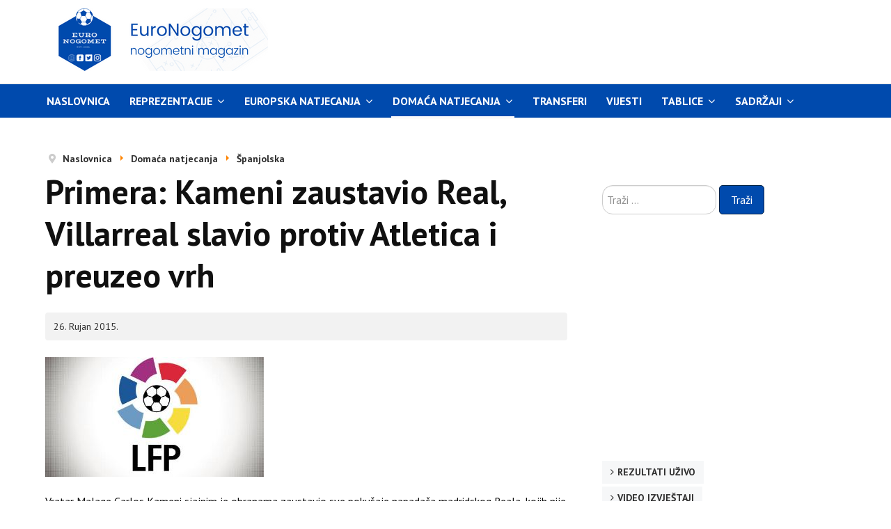

--- FILE ---
content_type: text/html; charset=utf-8
request_url: https://www.euronogomet.com/index.php/lige-petice/spanjolska/17067-primera-kameni-zaustavio-real-villarreal-slavio-protiv-atletica-i-preuzeo-vrh
body_size: 7028
content:

<!DOCTYPE html>
<html xmlns="http://www.w3.org/1999/xhtml" xml:lang="hr-hr" lang="hr-hr" dir="ltr">

<head>
<!-- Google tag (gtag.js) -->
<script async src="https://www.googletagmanager.com/gtag/js?id=G-YN2E11GYWW"></script>
<script>
  window.dataLayer = window.dataLayer || [];
  function gtag(){dataLayer.push(arguments);}
  gtag('js', new Date());

  gtag('config', 'G-YN2E11GYWW');
</script>
	<!-- Custom code -->
		<!-- // Custom code -->

	<!-- META FOR IOS & HANDHELD -->
	<meta name="viewport" content="width=device-width, initial-scale=1.0, maximum-scale=2.0, user-scalable=yes"/>
	<style type="text/css">
		@-webkit-viewport   { width: device-width; }
		@-moz-viewport      { width: device-width; }
		@-ms-viewport       { width: device-width; }
		@-o-viewport        { width: device-width; }
		@viewport           { width: device-width; }
	</style>
	<script type="text/javascript">
		//<![CDATA[
		if (navigator.userAgent.match(/IEMobile\/10\.0/)) {
			var msViewportStyle = document.createElement("style");
			msViewportStyle.appendChild(
				document.createTextNode("@-ms-viewport{width:auto!important}")
			);
			document.getElementsByTagName("head")[0].appendChild(msViewportStyle);
		}
		//]]>
	</script>

	<meta name="HandheldFriendly" content="true"/>
	<meta name="apple-mobile-web-app-capable" content="YES"/>
	<!-- //META FOR IOS & HANDHELD -->

	<meta name="viewport" content="width=device-width, initial-scale=1.0" />
	<base href="https://www.euronogomet.com/index.php/lige-petice/spanjolska/17067-primera-kameni-zaustavio-real-villarreal-slavio-protiv-atletica-i-preuzeo-vrh" />
	<meta http-equiv="content-type" content="text/html; charset=utf-8" />
	<meta name="keywords" content="nogomet, fudbal, EuroNogomet, utakmice uživo, transferi, Liga prvaka, Europa liga, rezultati, Premier liga, Serie A, Primera, Bundesliga, nogometne vijesti, nogometni portal, golovi, igrači, izvještaji, tablice, kladionica, tipovi" />
	<meta name="rights" content="Sva prava pridržana!" />
	<meta name="og:title" content="Primera: Kameni zaustavio Real, Villarreal slavio protiv Atletica i preuzeo vrh" />
	<meta name="og:type" content="article" />
	<meta name="og:image" content="https://www.euronogomet.com/images/natjecanja/primera.JPG" />
	<meta name="og:url" content="https://www.euronogomet.com/index.php/lige-petice/spanjolska/17067-primera-kameni-zaustavio-real-villarreal-slavio-protiv-atletica-i-preuzeo-vrh" />
	<meta name="og:site_name" content="EuroNogomet, nogometni magazin" />
	<meta name="og:description" content="Vratar Malage Carlos Kameni sjajnim je obranama zaustavio sve pokušaje napadača madridskog Reala, kojih nije nedostajalo, i sačuvao svoju mrežu, dok je u" />
	<meta name="description" content="Vratar Malage Carlos Kameni sjajnim je obranama zaustavio sve pokušaje napadača madridskog Reala, kojih nije nedostajalo, i sačuvao svoju mrežu, dok je u" />
	<meta name="generator" content="Joomla! - Open Source Content Management" />
	<title>EuroNogomet, nogometni magazin - Primera: Kameni zaustavio Real, Villarreal slavio protiv Atletica i preuzeo vrh</title>
	<link href="/templates/ja_simpli/favicon.ico" rel="shortcut icon" type="image/vnd.microsoft.icon" />
	<link href="https://www.euronogomet.com/index.php/component/search/?Itemid=359&amp;catid=13&amp;id=17067&amp;format=opensearch" rel="search" title="Traži EuroNogomet, nogometni magazin" type="application/opensearchdescription+xml" />
	<link href="/templates/ja_simpli/css/template.css" rel="stylesheet" type="text/css" />
	<script type="text/javascript">
jQuery(window).on('load',  function() {
				new JCaption('img.caption');
			});
	</script>
	<meta name="twitter:card" content="summary_large_image" />
	<meta name="twitter:title" content="Primera: Kameni zaustavio Real, Villarreal slavio protiv Atletica i preuzeo vrh" />
	<meta name="twitter:description" content="Vratar Malage Carlos Kameni sjajnim je obranama zaustavio sve pokušaje napadača madridskog Reala, kojih nije nedostajalo, i sačuvao svoju mrežu, dok je u derbiju kola Villarreal slavio protiv madridsk" />
	<meta name="twitter:image" content="https://www.euronogomet.com/images/natjecanja/primera.JPG" />
	<meta name="twitter:url" content="https://www.euronogomet.com/index.php/lige-petice/spanjolska/17067-primera-kameni-zaustavio-real-villarreal-slavio-protiv-atletica-i-preuzeo-vrh" />
	<meta name="twitter:site" content="@euronogomet" />
	<meta name="twitter:creator" content="@euronogomet" />
	<meta property="og:title" content="Primera: Kameni zaustavio Real, Villarreal slavio protiv Atletica i preuzeo vrh" />
	<meta property="og:description" content="Vratar Malage Carlos Kameni sjajnim je obranama zaustavio sve pokušaje napadača madridskog Reala, kojih nije nedostajalo, i sačuvao svoju mrežu, dok je u..." />
	<meta property="og:url" content="https://www.euronogomet.com/index.php/lige-petice/spanjolska/17067-primera-kameni-zaustavio-real-villarreal-slavio-protiv-atletica-i-preuzeo-vrh" />
	<meta property="og:type" content="article" />
	<meta property="og:image" content="https://www.euronogomet.com/images/natjecanja/primera.JPG" />


	<!--[if lt IE 9]>
		<script src="/media/jui/js/html5.js"></script>
	<![endif]-->

	
	<!-- Custom color style -->
	<link href="https://fonts.googleapis.com/css?family=PT Sans:400,400italic,700,700italic" rel="stylesheet" type="text/css" >
<link href="https://fonts.googleapis.com/css?family=Indie Flower" rel="stylesheet" type="text/css" >
<link id="custom-style-css" href="/media/ja_simpli/css/custom-styles/9.css" rel="stylesheet" type="text/css" >
	<!-- Custom code -->
		<!-- // Custom code -->
	<script>
		var isJ4 = false;
	</script>
	
	
<!-- Za Twitter - X -->

<script type="application/ld+json">
{
  "@context": "https://schema.org",
  "@type": "WebSite",
  "url": "https://www.euronogomet.com/",
  "name": "EuroNogomet",
  "potentialAction": {
    "@type": "SearchAction",
    "target": "https://www.euronogomet.com/?s={search_term_string}",
    "query-input": "required name=search_term_string"
  }
}
</script>

<!-- FACEBOOK SCRAPE -->


<link href="https://fonts.googleapis.com/css?family=PT+Sans:400,400italic,700,700italic&display=swap" rel="stylesheet" type="text/css">
<link href="https://fonts.googleapis.com/css?family=Indie+Flower&display=swap" rel="stylesheet" type="text/css">


<!-- INFO TEKST, BUTTONS, SIDE MENU CUSTOM CSS -->
<style>
.article-info {
  background-color: #f2f2f2; /* svijetlo siva podloga */
  color: #333333;           /* tamnosivi tekst */
  padding: 8px 12px;        /* malo unutarnjeg razmaka */
  border-radius: 4px;       /* blago zaobljeni rubovi */
}

.article-info .icon-calendar {
  color: #333333;           /* ikonica iste boje kao tekst */
}

.article-info time {
  color: #333333;           /* datum tamnosiv */
}

.pagination-start {
  background-color: #ffffff !important; /* svijetlo siva podloga */
  color: #333333;           /* tamnosivi tekst */
  padding: 0px 0px;        /* malo unutarnjeg razmaka */
  border-radius: 0px;       /* blago zaobljeni rubovi */
}

.button.btn.btn-primary {
  background-color: #004aad; /* tamno plava */
  color: #ffffff; /* bijeli tekst */
  border: 1px solid #002244; /* tamniji rub */
  padding: 8px 16px;
  border-radius: 5px;
  cursor: pointer;
  transition: background-color 0.3s;
}

.button.btn.btn-primary:hover {
  background-color: #000000; 
  color: #ffffff; /* tekst ostaje bijeli */
}

.mod-menu li a {
  text-transform: uppercase;
  color: #000;       /* crna slova */
  font-weight: bold; /* podebljano, po želji */
}

/* Podloga cijele glavne navigacije */
#mainnav {
    background-color: #004aad; /* plava, promijeni po želji */
}

/* Unutarnji dio (gdje je meni) */
#mainnav .navbar-inner {
    background-color: #004aad; /* ili neka druga boja */
}

/* Za linkove u navigaciji */
#mainnav .nav > li > a,
#mainnav .nav > li > span.separator {
    color: #ffffff; /* tekst bijel */
}

/* Hover efekt */
#mainnav .nav > li > a:hover,
#mainnav .nav > li.active > a {
    background-color: #00264d; /* tamnija plava za hover */
    color: #ffffff;
}

/* Aktivni link u glavnom meniju */
.navbar .nav > li.active > a,
.navbar .nav > li.current > a {
    background-color: #004aad !important;  /* tamno plava podloga */
    color: #ffffff !important;             /* bijeli tekst */
}

/* Hover efekt da izgleda isto */
.navbar .nav > li > a:hover {
    background-color: #0056b3 !important;  /* malo tamnija plava kad se pređe mišem */
    color: #ffffff !important;
}



</style>


<!DOCTYPE html>



<!-- KRAJ CUSTOM CSS-a -->


<!-- Sakrivanje modula na mobilnim uređajima -->
<style>
@media (max-width: 767px) {
  #Mod108 {
    display: none !important;
  }
}
</style>

<style>
@media (max-width: 767px) {
  #Mod119 {
    display: none !important;
  }
}
</style>



<style>
/* Tamno plava pozadina i bijeli tekst za naslove u modul ID nsp-108 */
#nsp-108 .gkTitle {
    background-color: rgba(0, 74, 173, 0.7); /* tamno plava */
    color: #ffffff; /* bijeli tekst */
    padding: 10px;
    display: inline-block; /* ili block ako želiš preko cijele širine */
}

#nsp-108 .gkTitle a {
    color: #ffffff; /* da linkovi budu bijeli */
    text-decoration: none;
}
</style>



</head>

<body class="page-article ">

	<!-- Custom code -->
		<!-- // Custom code -->

<div class="main">

		<!-- HEADER -->
	<header id="header" class="header" role="banner">
		<div class="container">
		<div class="row">
	    	<!-- Logo - header left -->
	    	<div class="span4">
			<a class="navbar-brand logo logo-text" href="/">
				<strong></strong>
				<small class="slogan"></small>
			</a>
			</div>
			<!-- // Logo -->

				    	<!-- ADS-->
	    	<div class="banner span8  ">
				

<div class="custom"  >
	<script async src="//pagead2.googlesyndication.com/pagead/js/adsbygoogle.js"></script>
<ins class="adsbygoogle"
     style="display:inline-block;width:728px;height:90px"
     data-ad-client="ca-pub-5857462412452559"
     data-ad-slot="8227703775"></ins>
<script>
(adsbygoogle = window.adsbygoogle || []).push({});
</script>
</div>

			</div>
			<!-- // ADS-->
					</div>
		</div>	</header>
	<!-- // HEADER -->
			<!-- MAIN NAVIGATION -->
	<nav id="mainnav" class="navbar navbar-static-top stick-on-top" role="navigation">
		<div class="navbar-inner">
		<div class="container">
			<div class="row">
				<div class="span12">
			      	<button type="button" class="btn btn-navbar" data-toggle="collapse" data-target=".nav-collapse" data-bs-toggle="collapse" data-bs-target=".nav-collapse">
						<i class="fa fa-bars"></i>
			        	<span>Menu</span>
			      	</button>

					<!-- The Nav -->
					<div class="nav-collapse collapse">
						<ul class="mod-menu mod-list nav ">
<li class="nav-item item-101 default"><a href="/index.php" >Naslovnica</a></li><li class="nav-item item-344 deeper parent"><a href="#" >Reprezentacije</a><span class="subnav-toggle" data-toggle="collapse" data-target=".nav-collapse-344" data-bs-toggle="collapse" data-bs-target=".nav-collapse-344" aria-expanded="true"><i class="fa fa-angle-down"></i></span><ul class="mod-menu__sub list-unstyled small nav-collapse-344"><li class="nav-item item-356"><a href="/index.php/reprezentacije/a-reprezentacije" >A reprezentacije</a></li><li class="nav-item item-355"><a href="/index.php/reprezentacije/mlade-reprezentacije" >Mlade reprezentacije</a></li></ul></li><li class="nav-item item-585 deeper parent"><a href="#" >Europska natjecanja</a><span class="subnav-toggle" data-toggle="collapse" data-target=".nav-collapse-585" data-bs-toggle="collapse" data-bs-target=".nav-collapse-585" aria-expanded="true"><i class="fa fa-angle-down"></i></span><ul class="mod-menu__sub list-unstyled small nav-collapse-585"><li class="nav-item item-358"><a href="/index.php/europa/europa-liga" >Europa liga</a></li><li class="nav-item item-357"><a href="/index.php/europa/ligaprvaka" >Liga prvaka</a></li></ul></li><li class="nav-item item-346 active deeper parent"><a href="#" >Domaća natjecanja</a><span class="subnav-toggle" data-toggle="collapse" data-target=".nav-collapse-346" data-bs-toggle="collapse" data-bs-target=".nav-collapse-346" aria-expanded="true"><i class="fa fa-angle-down"></i></span><ul class="mod-menu__sub list-unstyled small nav-collapse-346"><li class="nav-item item-349"><a href="/index.php/lige-petice/vijesti-engleska" >Engleska</a></li><li class="nav-item item-359 current active"><a href="/index.php/lige-petice/spanjolska" >Španjolska</a></li><li class="nav-item item-351"><a href="/index.php/lige-petice/njemacka" >Njemačka</a></li><li class="nav-item item-354"><a href="/index.php/lige-petice/italija" >Italija</a></li><li class="nav-item item-360"><a href="/index.php/lige-petice/francuska" >Francuska</a></li></ul></li><li class="nav-item item-348"><a href="/index.php/transferi" >Transferi</a></li><li class="nav-item item-207"><a href="/index.php/vijesti" >Vijesti</a></li><li class="nav-item item-329 deeper parent"><a href="/" >Tablice</a><span class="subnav-toggle" data-toggle="collapse" data-target=".nav-collapse-329" data-bs-toggle="collapse" data-bs-target=".nav-collapse-329" aria-expanded="true"><i class="fa fa-angle-down"></i></span><ul class="mod-menu__sub list-unstyled small nav-collapse-329"><li class="nav-item item-612"><a href="/index.php/tablice/uefa-liga-prvaka" >UEFA Liga prvaka</a></li><li class="nav-item item-613"><a href="/index.php/tablice/uefa-europa-liga" >UEFA Europa liga</a></li><li class="nav-item item-614"><a href="/index.php/tablice/uefa-konferencijska-liga" >UEFA Konferencijska liga</a></li><li class="nav-item item-342"><a href="/index.php/tablice/premierliga" >Engleska</a></li><li class="nav-item item-363"><a href="/index.php/tablice/spanjolska" >Španjolska</a></li><li class="nav-item item-365"><a href="/index.php/tablice/njemacka" >Njemačka</a></li><li class="nav-item item-364"><a href="/index.php/tablice/italija" >Italija</a></li><li class="nav-item item-366"><a href="/index.php/tablice/francuska" >Francuska</a></li><li class="nav-item item-367"><a href="/index.php/tablice/hrvatska" >Hrvatska</a></li><li class="nav-item item-368"><a href="/index.php/tablice/bosna-i-hercegovina" >Bosna i Hercegovina</a></li><li class="nav-item item-361"><a href="/index.php/tablice/portugal" >Portugal</a></li><li class="nav-item item-411"><a href="/index.php/tablice/nizozemska-eredivisie" >Nizozemska</a></li><li class="nav-item item-369"><a href="/index.php/tablice/belgija" >Belgija</a></li><li class="nav-item item-370"><a href="/index.php/tablice/grcka" >Grčka</a></li><li class="nav-item item-371"><a href="/index.php/tablice/skotska" >Škotska</a></li><li class="nav-item item-372"><a href="/index.php/tablice/turska" >Turska</a></li><li class="nav-item item-373"><a href="/index.php/tablice/rusija" >Rusija</a></li><li class="nav-item item-374"><a href="/index.php/tablice/ukrajina" >Ukrajina</a></li><li class="nav-item item-375"><a href="/index.php/tablice/austrija" >Austrija</a></li><li class="nav-item item-377"><a href="/index.php/tablice/poljska" >Poljska</a></li><li class="nav-item item-593"><a href="/index.php/tablice/ceska-1-liga" >Češka</a></li><li class="nav-item item-594"><a href="/index.php/tablice/srbija" >Srbija</a></li><li class="nav-item item-595"><a href="/index.php/tablice/slovenija" >Slovenija</a></li><li class="nav-item item-596"><a href="/index.php/tablice/crna-gora" >Crna Gora</a></li></ul></li><li class="nav-item item-586 deeper parent"><a href="#" >Sadržaji</a><span class="subnav-toggle" data-toggle="collapse" data-target=".nav-collapse-586" data-bs-toggle="collapse" data-bs-target=".nav-collapse-586" aria-expanded="true"><i class="fa fa-angle-down"></i></span><ul class="mod-menu__sub list-unstyled small nav-collapse-586"><li class="nav-item item-601"><a href="/index.php/sadrzaji/najave" >Najave utakmica</a></li><li class="nav-item item-602"><a href="/index.php/sadrzaji/portreti-igraca" >Portreti igrača</a></li><li class="nav-item item-603"><a href="/index.php/sadrzaji/nogometne-legende" >Nogometne legende</a></li><li class="nav-item item-609"><a href="/index.php/sadrzaji/talenti" >Nogometni talenti</a></li><li class="nav-item item-604"><a href="/index.php/sadrzaji/povijest-klubova" >Povijest klubova</a></li><li class="nav-item item-605"><a href="/index.php/sadrzaji/nogometni-gradovi" >Nogometni gradovi</a></li><li class="nav-item item-606"><a href="/index.php/sadrzaji/kolumne" >Kolumne</a></li><li class="nav-item item-607"><a href="/index.php/sadrzaji/interview" >Interview</a></li><li class="nav-item item-608"><a href="/index.php/sadrzaji/navijaci" >Navijači</a></li><li class="nav-item item-610"><a href="/index.php/sadrzaji/prehrana-nogometasa" >Prehrana nogometaša</a></li><li class="nav-item item-611"><a href="/index.php/sadrzaji/zanimljivosti" >Zanimljivosti</a></li></ul></li></ul>

					</div>
					<!-- // The Nav -->
				</div>

							</div>
		</div>		</div>
	</nav>
	<!-- // MAIN NAVIGATION -->
	
	
	
	
	
	
		
	
	<!-- MAIN BODY -->
	<div class="mainbody">
		<div class="container">			<div class="mainbody-inner row ">
        <!-- Content -->
        <main id="content" class="content span8" role="main">

          <!-- Breadcrumbs -->
          <div aria-label="Breadcrumbs" role="navigation">
	<ul itemscope itemtype="https://schema.org/BreadcrumbList" class="breadcrumb">
					<li class="active">
				<span class="divider icon-location"></span>
			</li>
		
						<li itemprop="itemListElement" itemscope itemtype="https://schema.org/ListItem">
											<a itemprop="item" href="/index.php" class="pathway"><span itemprop="name">Naslovnica</span></a>
					
											<span class="divider">
							<img src="/media/system/images/arrow.png" alt="" />						</span>
										<meta itemprop="position" content="1">
				</li>
							<li itemprop="itemListElement" itemscope itemtype="https://schema.org/ListItem">
											<a itemprop="item" href="#" class="pathway"><span itemprop="name">Domaća natjecanja</span></a>
					
											<span class="divider">
							<img src="/media/system/images/arrow.png" alt="" />						</span>
										<meta itemprop="position" content="2">
				</li>
							<li itemprop="itemListElement" itemscope itemtype="https://schema.org/ListItem">
											<a itemprop="item" href="/index.php/lige-petice/spanjolska" class="pathway"><span itemprop="name">Španjolska</span></a>
					
										<meta itemprop="position" content="3">
				</li>
				</ul>
</div>

          <!-- // Breadcrumbs -->

          <div id="system-message-container">
	</div>

          <div class="item-page" itemscope itemtype="https://schema.org/Article">
	<meta itemprop="inLanguage" content="hr-HR" />
	
		
			<div class="page-header">
		<h2 itemprop="headline">
			Primera: Kameni zaustavio Real, Villarreal slavio protiv Atletica i preuzeo vrh		</h2>
							</div>
					
		
						<dl class="article-info  muted">

		
			<dt class="article-info-term">
													Detalji							</dt>

			
			
			
										<dd class="published hasTooltip" title="Objavljeno: ">
				<i class="icon-calendar"></i>
				<time datetime="2015-09-26T23:35:45+02:00" itemprop="datePublished">
					26. Rujan 2015.				</time>
			</dd>					
					
			
						</dl>
	
	
		
							<div class="pull-none item-image"> <img
		 src="/images/natjecanja/primera.JPG" alt="" itemprop="image"/> </div>
			<div itemprop="articleBody">
		<p>Vratar Malage Carlos Kameni sjajnim je obranama zaustavio sve pokušaje napadača madridskog Reala, kojih nije nedostajalo, i sačuvao svoju mrežu, dok je u derbiju kola Villarreal slavio protiv madridskog Atletica i preuzeo sami vrh ljestvice.</p>
 
<p><br />Kiks Reala iskoristila je i Barcelona, koja je pobjedom na svom terenu protiv Las Palmasa preuzela drugo mjesto, a svoju prvu pobjedu u ovoj sezoni upisala je i Sevilla, protiv Rayo Vallecana, ali svakako ne bez problema. <br /><br /></p>
<p style="text-align: center;"><span> </span><a href="http://www.nogometnimenadzer.com/signup.asp?ref=euronogomet"><span class="gkHighlight2">Nogometni menadžer - Postani menadžer u ovoj besplatnoj nogometnoj igri</span></a></p>
<p><br /><strong>PETAK:</strong> <br />Valencia - Granada 1:0<br /><br /><strong>SUBOTA:</strong> <br />Barcelona - Las Palmas 2:1<br />Real Madrid - Malaga 0:0<br />Sevilla - Rayo Vallecano 3:2<br />Villareal - Atletico Madrid 1:0<br />Eibar - Celta 1:1<br /><br /><strong>NEDJELJA:</strong> <br />Sporting Gijon - Betis /12:00/<br />Deportivo - Espanyol /16:00/<br />Getafe - Levante /18:15/<br />Real Sociedad - Athletic Bilbao /20:30/<br /><br /><br /><br /><br /><br /></p>	</div>

	
							</div>

        </main>
        
        <!-- // Content -->

				
								<!-- Sidebar 2 -->
				<div class="sidebar sidebar-2 span4">
					<div class="sidebar-inner">
						<div class="ja-module module " id="Mod102"><div class="module-inner"><div class="module-ct"><div class="search">
	<form action="/index.php/lige-petice/spanjolska" method="post" class="form-inline" role="search">
		<label for="mod-search-searchword102" class="element-invisible">Traži ...</label> <input name="searchword" id="mod-search-searchword102" maxlength="200"  class="inputbox search-query input-medium" type="search" placeholder="Traži ..." /> <button class="button btn btn-primary" onclick="this.form.searchword.focus();">Traži</button>		<input type="hidden" name="task" value="search" />
		<input type="hidden" name="option" value="com_search" />
		<input type="hidden" name="Itemid" value="359" />
	</form>
</div>
</div></div></div><div class="ja-module module " id="Mod103"><div class="module-inner"><div class="module-ct">

<div class="custom"  >
	<script async src="https://pagead2.googlesyndication.com/pagead/js/adsbygoogle.js"></script>
<!-- desno kvadrat veliki en -->
<ins class="adsbygoogle"
     style="display:block"
     data-ad-client="ca-pub-5857462412452559"
     data-ad-slot="2264261775"
     data-ad-format="auto"
     data-full-width-responsive="true"></ins>
<script>
     (adsbygoogle = window.adsbygoogle || []).push({});
</script></div>
</div></div></div><div class="ja-module module " id="Mod92"><div class="module-inner"><div class="module-ct"><ul class="mod-menu mod-list nav ">
<li class="nav-item item-327"><a href="/index.php/rezultati-uzivo" >Rezultati uživo</a></li><li class="nav-item item-152"><a href="/index.php/video" >Video izvještaji</a></li><li class="nav-item item-218"><a href="/index.php/online-prijenosi" >Online prijenosi utakmica</a></li><li class="nav-item item-219"><a href="/index.php/promjene-koeficijenata" >Promjene koeficijenata na kladionicama</a></li><li class="nav-item item-341"><a href="/index.php/koeficijenti" >Kladioničarski koeficijenti</a></li><li class="nav-item item-209"><a href="mailto:marketing@euronogomet.com" >Kontakt</a></li><li class="nav-item item-210"><a href="/index.php/marketing" >Marketing</a></li><li class="nav-item item-388"><a href="/index.php/partneri" >Partneri</a></li><li class="nav-item item-387"><a href="/index.php/suradnja" >Suradnja</a></li><li class="nav-item item-454"><a href="/index.php/webmasteri" >Za webmastere</a></li><li class="nav-item item-453"><a href="https://www.euronogomet.com/index.php?format=feed&amp;type=rss" >RSS</a></li></ul>
</div></div></div><div class="ja-module module " id="Mod98"><div class="module-inner"><div class="module-ct">

<div class="custom"  >
	<script async src="https://pagead2.googlesyndication.com/pagead/js/adsbygoogle.js"></script>
<!-- desno kvadrat veliki en -->
<ins class="adsbygoogle"
     style="display:block"
     data-ad-client="ca-pub-5857462412452559"
     data-ad-slot="2264261775"
     data-ad-format="auto"
     data-full-width-responsive="true"></ins>
<script>
     (adsbygoogle = window.adsbygoogle || []).push({});
</script></div>
</div></div></div><div class="ja-module module " id="Mod100"><div class="module-inner"><div class="module-ct">

<div class="custom"  >
	<p><a href="https://www.facebook.com/euronogomet" target="_blank" rel="noopener noreferrer"><img style="display: block; margin-left: auto; margin-right: auto; width: 320px;" src="/images/out/facebook.png" alt="Facebook" border="0" /></a></p>
<p><a href="https://www.x.com/euronogomet/"><img style="display: block; margin-left: auto; margin-right: auto; width: 320px;" src="/images/out/x.png" alt="Twitter" border="0" /></a></p>
<p><a href="https://www.instagram.com/euronogomet/"><img style="display: block; margin-left: auto; margin-right: auto; width: 320px;" src="/images/out/instagram.png" alt="Instagram" border="0" /></a></p>
<p><a href="https://www.threads.net/euronogomet/"><img style="display: block; margin-left: auto; margin-right: auto; width: 320px;" src="/images/out/threads.png" alt="Twitter" border="0" /></a></p>
<p><a href="https://www.linkedin.com/company/euronogomet/"><img style="display: block; margin-left: auto; margin-right: auto; width: 320px;" src="/images/out/linkedin.png" alt="Instagram" border="0" /></a></p></div>
</div></div></div>
					</div>
				</div>
				<!-- // Sidebar 2 -->
							</div>
		</div>	</div>
	<!-- // MAIN BODY -->
	
<!--	
	
	
	-->

</div>


<div id="botsl-1" class="bot-sl section"> 
    <div class="row">

      <div class="span4">
        
      </div>
      <div class="span4">
        
      </div>
      <div class="span4">
        
      </div>

    </div>
  </div>
</div>

<!-- FOOTER -->


<div id="footer" class="footer-section section">
<div class="container">

<div class="row">

		<div class="span12">
		<div class="ja-module module " id="Mod94"><div class="module-inner"><div class="module-ct">

<div class="custom"  >
	<p><br /><br /></p>
<div align="center"><span style="color: #000000;"><strong>EuroNogomet, nogometni magazin | Online od 28. listopada 2005. | Zabranjeno je preuzimanje sadržaja bez dozvole</strong></span></div>
<hr /></div>
</div></div></div>
	</div>
	
</div>

</div></div><!-- // FOOTER -->





<!-- Custom code -->
<!-- // Custom code -->



<script src="/media/jui/js/jquery.min.js?4200b64bac6a9a385846183d4a8a3c2f" type="text/javascript" defer></script>
<script src="/media/jui/js/jquery-noconflict.js?4200b64bac6a9a385846183d4a8a3c2f" type="text/javascript" defer></script>
<script src="/media/jui/js/jquery-migrate.min.js?4200b64bac6a9a385846183d4a8a3c2f" type="text/javascript" defer></script>
<script src="/media/system/js/caption.js?4200b64bac6a9a385846183d4a8a3c2f" type="text/javascript" defer></script>
<script src="/media/jui/js/bootstrap.min.js?4200b64bac6a9a385846183d4a8a3c2f" type="text/javascript" defer></script>
<script src="/templates/ja_simpli/js/template.js" type="text/javascript" defer></script>
<!--[if lt IE 9]>
<script src="/media/system/js/html5fallback.js?4200b64bac6a9a385846183d4a8a3c2f" type="text/javascript"></script>
<![endif]-->
</body>

</html>


--- FILE ---
content_type: text/html; charset=utf-8
request_url: https://www.google.com/recaptcha/api2/aframe
body_size: 264
content:
<!DOCTYPE HTML><html><head><meta http-equiv="content-type" content="text/html; charset=UTF-8"></head><body><script nonce="nAbAJddRtqgyVuM9FdEiYA">/** Anti-fraud and anti-abuse applications only. See google.com/recaptcha */ try{var clients={'sodar':'https://pagead2.googlesyndication.com/pagead/sodar?'};window.addEventListener("message",function(a){try{if(a.source===window.parent){var b=JSON.parse(a.data);var c=clients[b['id']];if(c){var d=document.createElement('img');d.src=c+b['params']+'&rc='+(localStorage.getItem("rc::a")?sessionStorage.getItem("rc::b"):"");window.document.body.appendChild(d);sessionStorage.setItem("rc::e",parseInt(sessionStorage.getItem("rc::e")||0)+1);localStorage.setItem("rc::h",'1768948676837');}}}catch(b){}});window.parent.postMessage("_grecaptcha_ready", "*");}catch(b){}</script></body></html>